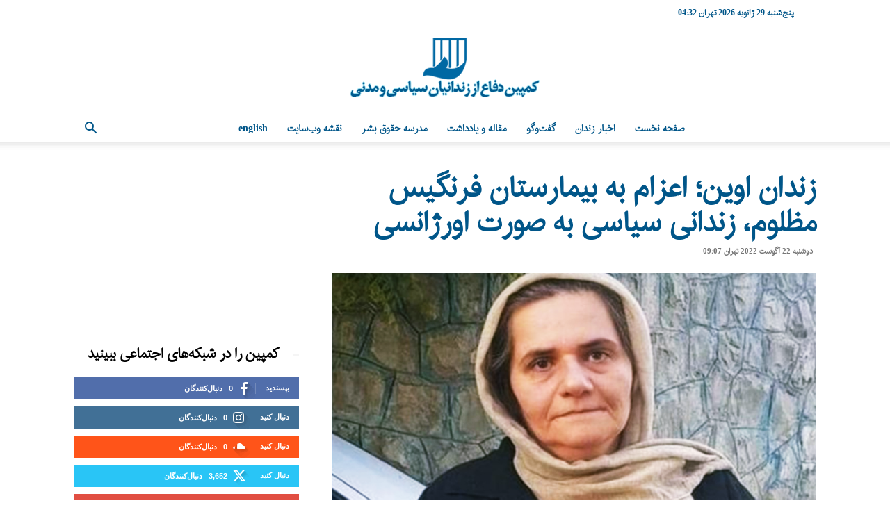

--- FILE ---
content_type: text/html; charset=utf-8
request_url: https://www.google.com/recaptcha/api2/aframe
body_size: 268
content:
<!DOCTYPE HTML><html><head><meta http-equiv="content-type" content="text/html; charset=UTF-8"></head><body><script nonce="gPG4s7dHTB-Dzfg9JRyI_Q">/** Anti-fraud and anti-abuse applications only. See google.com/recaptcha */ try{var clients={'sodar':'https://pagead2.googlesyndication.com/pagead/sodar?'};window.addEventListener("message",function(a){try{if(a.source===window.parent){var b=JSON.parse(a.data);var c=clients[b['id']];if(c){var d=document.createElement('img');d.src=c+b['params']+'&rc='+(localStorage.getItem("rc::a")?sessionStorage.getItem("rc::b"):"");window.document.body.appendChild(d);sessionStorage.setItem("rc::e",parseInt(sessionStorage.getItem("rc::e")||0)+1);localStorage.setItem("rc::h",'1769648579178');}}}catch(b){}});window.parent.postMessage("_grecaptcha_ready", "*");}catch(b){}</script></body></html>